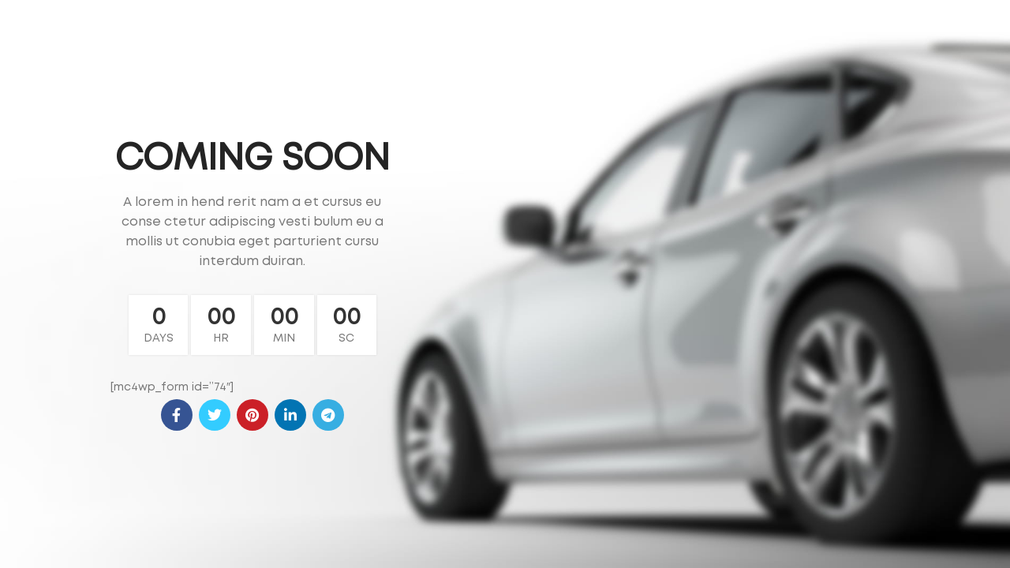

--- FILE ---
content_type: application/x-javascript
request_url: https://evyl.gr/wp-content/themes/woodmart/js/scripts/elements/countDownTimer.js?ver=7.0.4
body_size: -51
content:
/* global woodmart_settings */
(function($) {
	woodmartThemeModule.$document.on('wdProductsTabsLoaded wdSearchFullScreenContentLoaded wdUpdateWishlist wdShopPageInit wdArrowsLoadProducts wdLoadMoreLoadProducts wdRecentlyViewedProductLoaded', function () {
		woodmartThemeModule.countDownTimer();
	});

	$.each([
		'frontend/element_ready/wd_products.default',
		'frontend/element_ready/wd_products_tabs.default',
		'frontend/element_ready/wd_countdown_timer.default',
		'frontend/element_ready/wd_single_product_countdown.default',
	], function(index, value) {
		woodmartThemeModule.wdElementorAddAction(value, function() {
			woodmartThemeModule.countDownTimer();
		});
	});

	woodmartThemeModule.countDownTimer = function() {
		$('.wd-timer').each(function() {
			var $this = $(this);
			dayjs.extend(window.dayjs_plugin_utc);
			dayjs.extend(window.dayjs_plugin_timezone);
			var time = dayjs.tz($this.data('end-date'), $this.data('timezone'));
			$this.countdown(time.toDate(), function(event) {
				$this.html(event.strftime(''
					+ '<span class="countdown-days">%-D <span>' + woodmart_settings.countdown_days + '</span></span> '
					+ '<span class="countdown-hours">%H <span>' + woodmart_settings.countdown_hours + '</span></span> '
					+ '<span class="countdown-min">%M <span>' + woodmart_settings.countdown_mins + '</span></span> '
					+ '<span class="countdown-sec">%S <span>' + woodmart_settings.countdown_sec + '</span></span>'));
			});
		});
	};

	$(document).ready(function() {
		woodmartThemeModule.countDownTimer();
	});
})(jQuery);
